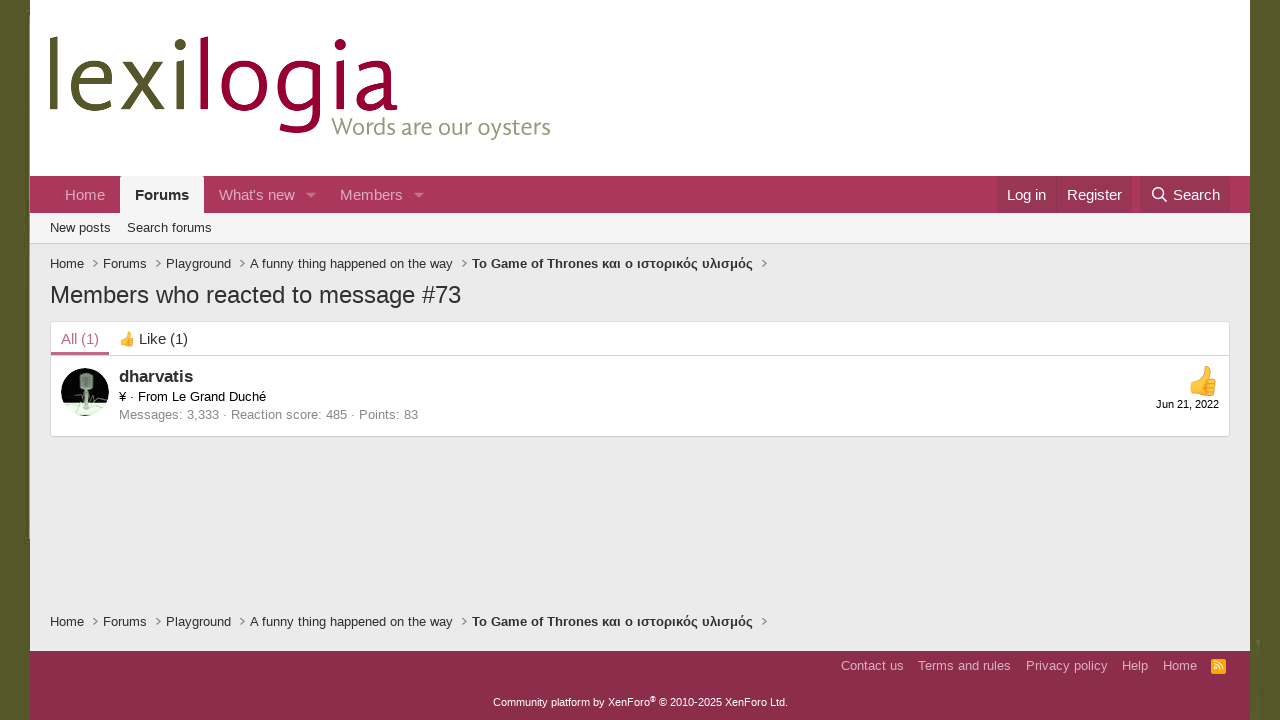

--- FILE ---
content_type: text/css; charset=utf-8
request_url: https://www.lexilogia.gr/css.php?css=public%3Aextra.less&s=2&l=1&d=1751285745&k=b59c11c1821182fcdfe40053dd9c59046f82c395
body_size: 227
content:
@charset "UTF-8";

/********* public:extra.less ********/
body{background:url('data/assets/back.jpg')}.p-pageWrapper{max-width:1220px;margin:0 auto}.bbWrapper a{color:#ab375d}.bbWrapper a:active{color:#7d2844;text-decoration:underline}@media (max-width:650px){.p-nav{background:#fff;color:#ab375d}}